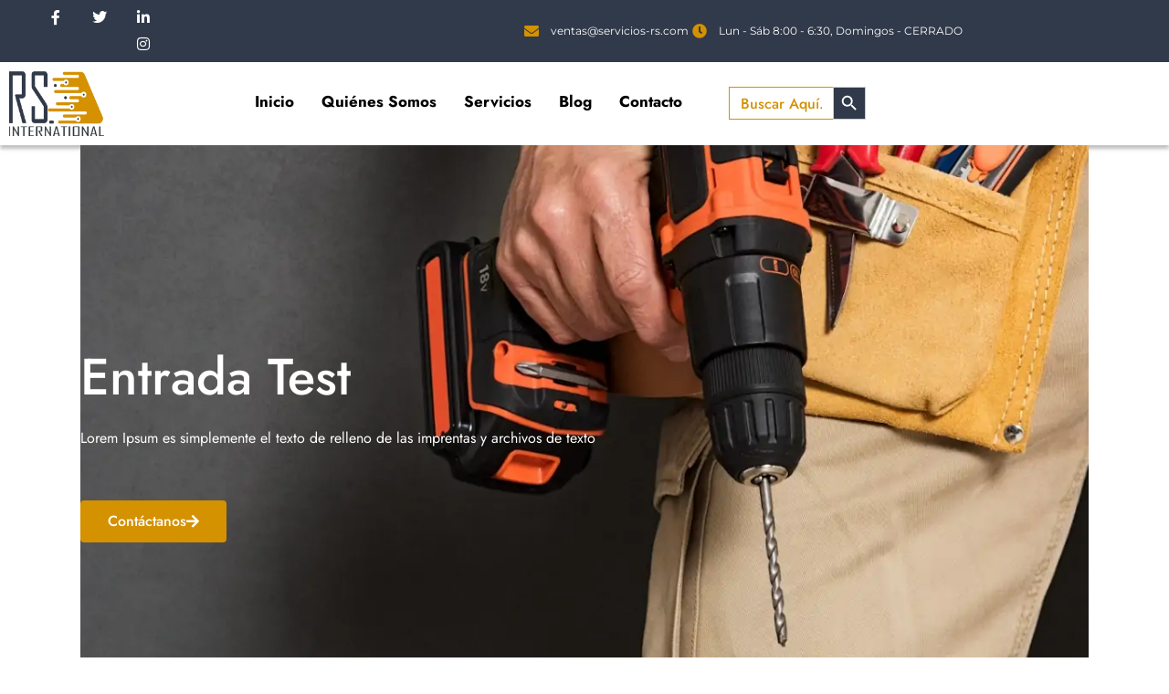

--- FILE ---
content_type: text/html; charset=UTF-8
request_url: https://servicios-rs.com/entrada-test/
body_size: 26299
content:
<!DOCTYPE html><html lang="es" prefix="og: https://ogp.me/ns#"><head><script data-no-optimize="1">var litespeed_docref=sessionStorage.getItem("litespeed_docref");litespeed_docref&&(Object.defineProperty(document,"referrer",{get:function(){return litespeed_docref}}),sessionStorage.removeItem("litespeed_docref"));</script> <meta charset="UTF-8"><meta name="viewport" content="width=device-width, initial-scale=1"><link rel="profile" href="https://gmpg.org/xfn/11"><title>Entrada Test - Servicios RS International</title><meta name="description" content="Lorem Ipsum es simplemente el texto de relleno de las imprentas y archivos de texto"/><meta name="robots" content="index, follow, max-snippet:-1, max-video-preview:-1, max-image-preview:large"/><link rel="canonical" href="https://servicios-rs.com/entrada-test/" /><meta property="og:locale" content="es_ES" /><meta property="og:type" content="article" /><meta property="og:title" content="Entrada Test - Servicios RS International" /><meta property="og:description" content="Lorem Ipsum es simplemente el texto de relleno de las imprentas y archivos de texto" /><meta property="og:url" content="https://servicios-rs.com/entrada-test/" /><meta property="og:site_name" content="Servicios RS International" /><meta property="article:section" content="Sin categoría" /><meta property="og:updated_time" content="2023-12-28T20:48:56+00:00" /><meta property="og:image" content="https://servicios-rs.com/wp-content/uploads/2023/12/herramientas-construccion-mano.webp" /><meta property="og:image:secure_url" content="https://servicios-rs.com/wp-content/uploads/2023/12/herramientas-construccion-mano.webp" /><meta property="og:image:width" content="1366" /><meta property="og:image:height" content="907" /><meta property="og:image:alt" content="herramientas construccion mano" /><meta property="og:image:type" content="image/webp" /><meta property="article:published_time" content="2023-04-26T01:28:05+00:00" /><meta property="article:modified_time" content="2023-12-28T20:48:56+00:00" /><meta name="twitter:card" content="summary_large_image" /><meta name="twitter:title" content="Entrada Test - Servicios RS International" /><meta name="twitter:description" content="Lorem Ipsum es simplemente el texto de relleno de las imprentas y archivos de texto" /><meta name="twitter:image" content="https://servicios-rs.com/wp-content/uploads/2023/12/herramientas-construccion-mano.webp" /><meta name="twitter:label1" content="Escrito por" /><meta name="twitter:data1" content="a.r.gel.he" /><meta name="twitter:label2" content="Tiempo de lectura" /><meta name="twitter:data2" content="Menos de un minuto" /> <script type="application/ld+json" class="rank-math-schema">{"@context":"https://schema.org","@graph":[{"@type":"Organization","@id":"https://servicios-rs.com/#organization","name":"Servicios RS International","url":"https://servicios-rs.com","logo":{"@type":"ImageObject","@id":"https://servicios-rs.com/#logo","url":"https://servicios-rs.com/wp-content/uploads/2023/04/Logo-RS-international.png","contentUrl":"https://servicios-rs.com/wp-content/uploads/2023/04/Logo-RS-international.png","caption":"Servicios RS International","inLanguage":"es","width":"673","height":"460"}},{"@type":"WebSite","@id":"https://servicios-rs.com/#website","url":"https://servicios-rs.com","name":"Servicios RS International","alternateName":"RS International","publisher":{"@id":"https://servicios-rs.com/#organization"},"inLanguage":"es"},{"@type":"ImageObject","@id":"https://servicios-rs.com/wp-content/uploads/2023/12/herramientas-construccion-mano.webp","url":"https://servicios-rs.com/wp-content/uploads/2023/12/herramientas-construccion-mano.webp","width":"1366","height":"907","caption":"herramientas construccion mano","inLanguage":"es"},{"@type":"BreadcrumbList","@id":"https://servicios-rs.com/entrada-test/#breadcrumb","itemListElement":[{"@type":"ListItem","position":"1","item":{"@id":"https://servicios-rs.com","name":"Home"}},{"@type":"ListItem","position":"2","item":{"@id":"https://servicios-rs.com/category/sin-categoria/","name":"Sin categor\u00eda"}},{"@type":"ListItem","position":"3","item":{"@id":"https://servicios-rs.com/entrada-test/","name":"Entrada Test"}}]},{"@type":"WebPage","@id":"https://servicios-rs.com/entrada-test/#webpage","url":"https://servicios-rs.com/entrada-test/","name":"Entrada Test - Servicios RS International","datePublished":"2023-04-26T01:28:05+00:00","dateModified":"2023-12-28T20:48:56+00:00","isPartOf":{"@id":"https://servicios-rs.com/#website"},"primaryImageOfPage":{"@id":"https://servicios-rs.com/wp-content/uploads/2023/12/herramientas-construccion-mano.webp"},"inLanguage":"es","breadcrumb":{"@id":"https://servicios-rs.com/entrada-test/#breadcrumb"}},{"@type":"Person","@id":"https://servicios-rs.com/author/a-r-gel-he/","name":"a.r.gel.he","url":"https://servicios-rs.com/author/a-r-gel-he/","image":{"@type":"ImageObject","@id":"https://servicios-rs.com/wp-content/litespeed/avatar/cc257a0daf8534d3e4c75f5e73fa27f5.jpg?ver=1767144330","url":"https://servicios-rs.com/wp-content/litespeed/avatar/cc257a0daf8534d3e4c75f5e73fa27f5.jpg?ver=1767144330","caption":"a.r.gel.he","inLanguage":"es"},"sameAs":["https://servicios-rs.com"],"worksFor":{"@id":"https://servicios-rs.com/#organization"}},{"@type":"BlogPosting","headline":"Entrada Test - Servicios RS International","datePublished":"2023-04-26T01:28:05+00:00","dateModified":"2023-12-28T20:48:56+00:00","articleSection":"Sin categor\u00eda","author":{"@id":"https://servicios-rs.com/author/a-r-gel-he/","name":"a.r.gel.he"},"publisher":{"@id":"https://servicios-rs.com/#organization"},"description":"Lorem Ipsum es simplemente el texto de relleno de las imprentas y archivos de texto","name":"Entrada Test - Servicios RS International","@id":"https://servicios-rs.com/entrada-test/#richSnippet","isPartOf":{"@id":"https://servicios-rs.com/entrada-test/#webpage"},"image":{"@id":"https://servicios-rs.com/wp-content/uploads/2023/12/herramientas-construccion-mano.webp"},"inLanguage":"es","mainEntityOfPage":{"@id":"https://servicios-rs.com/entrada-test/#webpage"}}]}</script> <link rel="alternate" type="application/rss+xml" title="Servicios RS International &raquo; Feed" href="https://servicios-rs.com/feed/" /><link rel="alternate" type="application/rss+xml" title="Servicios RS International &raquo; Feed de los comentarios" href="https://servicios-rs.com/comments/feed/" /><link rel="alternate" type="application/rss+xml" title="Servicios RS International &raquo; Comentario Entrada Test del feed" href="https://servicios-rs.com/entrada-test/feed/" /><link rel="alternate" title="oEmbed (JSON)" type="application/json+oembed" href="https://servicios-rs.com/wp-json/oembed/1.0/embed?url=https%3A%2F%2Fservicios-rs.com%2Fentrada-test%2F" /><link rel="alternate" title="oEmbed (XML)" type="text/xml+oembed" href="https://servicios-rs.com/wp-json/oembed/1.0/embed?url=https%3A%2F%2Fservicios-rs.com%2Fentrada-test%2F&#038;format=xml" /><link data-optimized="2" rel="stylesheet" href="https://servicios-rs.com/wp-content/litespeed/css/c7eab6b318c065dd6ac37bdea2a7c2a4.css?ver=7f0ca" /> <script type="litespeed/javascript" data-src="https://servicios-rs.com/wp-includes/js/jquery/jquery.min.js?ver=3.7.1" id="jquery-core-js"></script> <script id="wc-add-to-cart-js-extra" type="litespeed/javascript">var wc_add_to_cart_params={"ajax_url":"/wp-admin/admin-ajax.php","wc_ajax_url":"/?wc-ajax=%%endpoint%%","i18n_view_cart":"Ver carrito","cart_url":"https://servicios-rs.com/carrito/","is_cart":"","cart_redirect_after_add":"no"}</script> <script id="woocommerce-js-extra" type="litespeed/javascript">var woocommerce_params={"ajax_url":"/wp-admin/admin-ajax.php","wc_ajax_url":"/?wc-ajax=%%endpoint%%","i18n_password_show":"Mostrar contrase\u00f1a","i18n_password_hide":"Ocultar contrase\u00f1a"}</script> <link rel="https://api.w.org/" href="https://servicios-rs.com/wp-json/" /><link rel="alternate" title="JSON" type="application/json" href="https://servicios-rs.com/wp-json/wp/v2/posts/198" /><link rel="EditURI" type="application/rsd+xml" title="RSD" href="https://servicios-rs.com/xmlrpc.php?rsd" /><link rel='shortlink' href='https://servicios-rs.com/?p=198' /><meta name="generator" content="Site Kit by Google 1.118.0" /><link rel="pingback" href="https://servicios-rs.com/xmlrpc.php">
<noscript><style>.woocommerce-product-gallery{ opacity: 1 !important; }</style></noscript><meta name="generator" content="Elementor 3.34.0; features: additional_custom_breakpoints; settings: css_print_method-external, google_font-enabled, font_display-swap"> <script id="google_gtagjs" type="litespeed/javascript" data-src="https://www.googletagmanager.com/gtag/js?id=G-S2WN8JLFWP"></script> <script id="google_gtagjs-inline" type="litespeed/javascript">window.dataLayer=window.dataLayer||[];function gtag(){dataLayer.push(arguments)}gtag('js',new Date());gtag('config','G-S2WN8JLFWP',{})</script> <link rel="icon" href="https://servicios-rs.com/wp-content/uploads/2023/04/favicon-rs-international-100x100.png" sizes="32x32" /><link rel="icon" href="https://servicios-rs.com/wp-content/uploads/2023/04/favicon-rs-international-300x300.png" sizes="192x192" /><link rel="apple-touch-icon" href="https://servicios-rs.com/wp-content/uploads/2023/04/favicon-rs-international-300x300.png" /><meta name="msapplication-TileImage" content="https://servicios-rs.com/wp-content/uploads/2023/04/favicon-rs-international-300x300.png" /></head><body itemtype='https://schema.org/Blog' itemscope='itemscope' class="wp-singular post-template-default single single-post postid-198 single-format-standard wp-custom-logo wp-theme-astra wp-child-theme-astra-child theme-astra woocommerce-no-js astra yith-wcan-free ast-desktop ast-separate-container ast-two-container ast-no-sidebar astra-4.6.3 ast-blog-single-style-1 ast-single-post ast-inherit-site-logo-transparent ast-hfb-header elementor-page-640 ast-normal-title-enabled elementor-default elementor-kit-13"><a
class="skip-link screen-reader-text"
href="#content"
role="link"
title="Ir al contenido">
Ir al contenido</a><div
class="hfeed site" id="page"><div data-elementor-type="header" data-elementor-id="14" class="elementor elementor-14 elementor-location-header" data-elementor-post-type="elementor_library"><section class="elementor-section elementor-top-section elementor-element elementor-element-75e8fffb elementor-section-stretched elementor-hidden-tablet elementor-hidden-mobile elementor-section-boxed elementor-section-height-default elementor-section-height-default" data-id="75e8fffb" data-element_type="section" data-settings="{&quot;stretch_section&quot;:&quot;section-stretched&quot;,&quot;background_background&quot;:&quot;classic&quot;}"><div class="elementor-container elementor-column-gap-default"><div class="elementor-column elementor-col-33 elementor-top-column elementor-element elementor-element-348defac" data-id="348defac" data-element_type="column"><div class="elementor-widget-wrap elementor-element-populated"><div class="elementor-element elementor-element-32e29e97 elementor-shape-circle e-grid-align-right elementor-grid-0 elementor-widget elementor-widget-social-icons" data-id="32e29e97" data-element_type="widget" data-widget_type="social-icons.default"><div class="elementor-widget-container"><div class="elementor-social-icons-wrapper elementor-grid" role="list">
<span class="elementor-grid-item" role="listitem">
<a class="elementor-icon elementor-social-icon elementor-social-icon-facebook-f elementor-repeater-item-e57da42" target="_blank">
<span class="elementor-screen-only">Facebook-f</span>
<i aria-hidden="true" class="fab fa-facebook-f"></i>					</a>
</span>
<span class="elementor-grid-item" role="listitem">
<a class="elementor-icon elementor-social-icon elementor-social-icon-twitter elementor-repeater-item-9326abc" target="_blank">
<span class="elementor-screen-only">Twitter</span>
<i aria-hidden="true" class="fab fa-twitter"></i>					</a>
</span>
<span class="elementor-grid-item" role="listitem">
<a class="elementor-icon elementor-social-icon elementor-social-icon-linkedin-in elementor-repeater-item-1e5a36d" target="_blank">
<span class="elementor-screen-only">Linkedin-in</span>
<i aria-hidden="true" class="fab fa-linkedin-in"></i>					</a>
</span>
<span class="elementor-grid-item" role="listitem">
<a class="elementor-icon elementor-social-icon elementor-social-icon-instagram elementor-repeater-item-e4ec413" target="_blank">
<span class="elementor-screen-only">Instagram</span>
<i aria-hidden="true" class="fab fa-instagram"></i>					</a>
</span></div></div></div></div></div><div class="elementor-column elementor-col-33 elementor-top-column elementor-element elementor-element-2cb069b8" data-id="2cb069b8" data-element_type="column"><div class="elementor-widget-wrap elementor-element-populated"><div class="elementor-element elementor-element-4ce9f46 elementor-hidden-desktop elementor-hidden-tablet elementor-hidden-mobile elementor-widget elementor-widget-text-editor" data-id="4ce9f46" data-element_type="widget" data-widget_type="text-editor.default"><div class="elementor-widget-container">
Bienvenido a RS International. <a href="/pedir-presupuesto/" target="_blank" rel="noopener"><strong><span style="color: #d49100;">Obtén una cotización</span></strong></a></div></div></div></div><div class="elementor-column elementor-col-33 elementor-top-column elementor-element elementor-element-2e49a50" data-id="2e49a50" data-element_type="column"><div class="elementor-widget-wrap elementor-element-populated"><div class="elementor-element elementor-element-4705fa9 elementor-icon-list--layout-inline elementor-align-end elementor-list-item-link-full_width elementor-widget elementor-widget-icon-list" data-id="4705fa9" data-element_type="widget" data-widget_type="icon-list.default"><div class="elementor-widget-container"><ul class="elementor-icon-list-items elementor-inline-items"><li class="elementor-icon-list-item elementor-inline-item">
<a href="mailto:ventas@servicios-rs.com"><span class="elementor-icon-list-icon">
<i aria-hidden="true" class="fas fa-envelope"></i>						</span>
<span class="elementor-icon-list-text">ventas@servicios-rs.com</span>
</a></li><li class="elementor-icon-list-item elementor-inline-item">
<a href="tel:04248368765"><span class="elementor-icon-list-icon">
<i aria-hidden="true" class="fas fa-clock"></i>						</span>
<span class="elementor-icon-list-text">Lun - Sáb 8:00 - 6:30, Domingos - CERRADO</span>
</a></li></ul></div></div></div></div></div></section><section class="elementor-section elementor-top-section elementor-element elementor-element-452a5d3 elementor-section-stretched elementor-hidden-desktop elementor-section-boxed elementor-section-height-default elementor-section-height-default" data-id="452a5d3" data-element_type="section" data-settings="{&quot;stretch_section&quot;:&quot;section-stretched&quot;,&quot;background_background&quot;:&quot;classic&quot;}"><div class="elementor-container elementor-column-gap-default"><div class="elementor-column elementor-col-50 elementor-top-column elementor-element elementor-element-68377a64" data-id="68377a64" data-element_type="column"><div class="elementor-widget-wrap elementor-element-populated"><div class="elementor-element elementor-element-bfd0726 elementor-icon-list--layout-inline elementor-align-start elementor-list-item-link-full_width elementor-widget elementor-widget-icon-list" data-id="bfd0726" data-element_type="widget" data-widget_type="icon-list.default"><div class="elementor-widget-container"><ul class="elementor-icon-list-items elementor-inline-items"><li class="elementor-icon-list-item elementor-inline-item">
<a href="https://goo.gl/maps/xha3qGLoDzsezGrG6"><span class="elementor-icon-list-icon">
<i aria-hidden="true" class="fas fa-map-marker-alt"></i>						</span>
<span class="elementor-icon-list-text"></span>
</a></li><li class="elementor-icon-list-item elementor-inline-item">
<a href="mailto:info@cyber-sells.com"><span class="elementor-icon-list-icon">
<i aria-hidden="true" class="fas fa-envelope"></i>						</span>
<span class="elementor-icon-list-text"></span>
</a></li><li class="elementor-icon-list-item elementor-inline-item">
<a href="tel:(305)1234567"><span class="elementor-icon-list-icon">
<i aria-hidden="true" class="fas fa-mobile-alt"></i>						</span>
<span class="elementor-icon-list-text"></span>
</a></li></ul></div></div></div></div><div class="elementor-column elementor-col-50 elementor-top-column elementor-element elementor-element-5d78bd15" data-id="5d78bd15" data-element_type="column"><div class="elementor-widget-wrap elementor-element-populated"><div class="elementor-element elementor-element-72331a5f elementor-icon-list--layout-inline elementor-align-start elementor-tablet-align-end elementor-list-item-link-full_width elementor-widget elementor-widget-icon-list" data-id="72331a5f" data-element_type="widget" data-widget_type="icon-list.default"><div class="elementor-widget-container"><ul class="elementor-icon-list-items elementor-inline-items"><li class="elementor-icon-list-item elementor-inline-item">
<a href="https://goo.gl/maps/xha3qGLoDzsezGrG6"><span class="elementor-icon-list-icon">
<i aria-hidden="true" class="fab fa-facebook-f"></i>						</span>
<span class="elementor-icon-list-text"></span>
</a></li><li class="elementor-icon-list-item elementor-inline-item">
<a href="mailto:info@cyber-sells.com"><span class="elementor-icon-list-icon">
<i aria-hidden="true" class="fab fa-twitter"></i>						</span>
<span class="elementor-icon-list-text"></span>
</a></li><li class="elementor-icon-list-item elementor-inline-item">
<a href="tel:(305)1234567"><span class="elementor-icon-list-icon">
<i aria-hidden="true" class="fab fa-linkedin-in"></i>						</span>
<span class="elementor-icon-list-text"></span>
</a></li><li class="elementor-icon-list-item elementor-inline-item">
<a href="tel:(305)1234567"><span class="elementor-icon-list-icon">
<i aria-hidden="true" class="fab fa-instagram"></i>						</span>
<span class="elementor-icon-list-text"></span>
</a></li></ul></div></div></div></div></div></section><section class="elementor-section elementor-top-section elementor-element elementor-element-6c347c3b elementor-section-stretched elementor-hidden-desktop elementor-section-boxed elementor-section-height-default elementor-section-height-default" data-id="6c347c3b" data-element_type="section" data-settings="{&quot;stretch_section&quot;:&quot;section-stretched&quot;,&quot;background_background&quot;:&quot;classic&quot;}"><div class="elementor-container elementor-column-gap-default"><div class="elementor-column elementor-col-50 elementor-top-column elementor-element elementor-element-3aa2a20e" data-id="3aa2a20e" data-element_type="column"><div class="elementor-widget-wrap elementor-element-populated"><div class="elementor-element elementor-element-5ac3bcf elementor-widget elementor-widget-theme-site-logo elementor-widget-image" data-id="5ac3bcf" data-element_type="widget" data-widget_type="theme-site-logo.default"><div class="elementor-widget-container">
<a href="https://servicios-rs.com">
<img data-lazyloaded="1" src="[data-uri]" fetchpriority="high" width="673" height="460" data-src="https://servicios-rs.com/wp-content/uploads/2023/04/Logo-RS-international.png" class="attachment-full size-full wp-image-28" alt="Logo RS international" data-srcset="https://servicios-rs.com/wp-content/uploads/2023/04/Logo-RS-international.png 673w, https://servicios-rs.com/wp-content/uploads/2023/04/Logo-RS-international-300x205.png 300w, https://servicios-rs.com/wp-content/uploads/2023/04/Logo-RS-international-600x410.png 600w" data-sizes="(max-width: 673px) 100vw, 673px" />				</a></div></div></div></div><div class="elementor-column elementor-col-50 elementor-top-column elementor-element elementor-element-6de92a0a" data-id="6de92a0a" data-element_type="column"><div class="elementor-widget-wrap elementor-element-populated"><div class="elementor-element elementor-element-28bde784 elementor-view-framed elementor-shape-square elementor-widget elementor-widget-icon" data-id="28bde784" data-element_type="widget" data-widget_type="icon.default"><div class="elementor-widget-container"><div class="elementor-icon-wrapper">
<a class="elementor-icon" href="#elementor-action%3Aaction%3Dpopup%3Aopen%26settings%3DeyJpZCI6IjY4IiwidG9nZ2xlIjpmYWxzZX0%3D">
<i aria-hidden="true" class="fas fa-align-justify"></i>			</a></div></div></div></div></div></div></section><section class="elementor-section elementor-top-section elementor-element elementor-element-5c993c6c elementor-section-stretched elementor-hidden-tablet elementor-hidden-mobile elementor-section-boxed elementor-section-height-default elementor-section-height-default" data-id="5c993c6c" data-element_type="section" data-settings="{&quot;stretch_section&quot;:&quot;section-stretched&quot;,&quot;background_background&quot;:&quot;classic&quot;}"><div class="elementor-container elementor-column-gap-default"><div class="elementor-column elementor-col-33 elementor-top-column elementor-element elementor-element-74a8b241" data-id="74a8b241" data-element_type="column"><div class="elementor-widget-wrap elementor-element-populated"><div class="elementor-element elementor-element-132fae1e elementor-widget elementor-widget-theme-site-logo elementor-widget-image" data-id="132fae1e" data-element_type="widget" data-widget_type="theme-site-logo.default"><div class="elementor-widget-container">
<a href="https://servicios-rs.com">
<img data-lazyloaded="1" src="[data-uri]" fetchpriority="high" width="673" height="460" data-src="https://servicios-rs.com/wp-content/uploads/2023/04/Logo-RS-international.png" class="attachment-full size-full wp-image-28" alt="Logo RS international" data-srcset="https://servicios-rs.com/wp-content/uploads/2023/04/Logo-RS-international.png 673w, https://servicios-rs.com/wp-content/uploads/2023/04/Logo-RS-international-300x205.png 300w, https://servicios-rs.com/wp-content/uploads/2023/04/Logo-RS-international-600x410.png 600w" data-sizes="(max-width: 673px) 100vw, 673px" />				</a></div></div></div></div><div class="elementor-column elementor-col-33 elementor-top-column elementor-element elementor-element-e81364e" data-id="e81364e" data-element_type="column"><div class="elementor-widget-wrap elementor-element-populated"><div class="elementor-element elementor-element-2c78cad elementor-widget elementor-widget-ekit-nav-menu" data-id="2c78cad" data-element_type="widget" data-widget_type="ekit-nav-menu.default"><div class="elementor-widget-container"><nav class="ekit-wid-con ekit_menu_responsive_tablet"
data-hamburger-icon=""
data-hamburger-icon-type="icon"
data-responsive-breakpoint="1024">
<button class="elementskit-menu-hamburger elementskit-menu-toggler"  type="button" aria-label="hamburger-icon">
<span class="elementskit-menu-hamburger-icon"></span><span class="elementskit-menu-hamburger-icon"></span><span class="elementskit-menu-hamburger-icon"></span>
</button><div id="ekit-megamenu-menu-principal" class="elementskit-menu-container elementskit-menu-offcanvas-elements elementskit-navbar-nav-default ekit-nav-menu-one-page-no ekit-nav-dropdown-hover"><ul id="menu-menu-principal" class="elementskit-navbar-nav elementskit-menu-po-center submenu-click-on-icon"><li id="menu-item-426" class="menu-item menu-item-type-post_type menu-item-object-page menu-item-home menu-item-426 nav-item elementskit-mobile-builder-content" data-vertical-menu=750px><a href="https://servicios-rs.com/" class="ekit-menu-nav-link menu-link">Inicio</a></li><li id="menu-item-1094" class="menu-item menu-item-type-post_type menu-item-object-page menu-item-1094 nav-item elementskit-mobile-builder-content" data-vertical-menu=750px><a href="https://servicios-rs.com/quienes-somos/" class="ekit-menu-nav-link menu-link">Quiénes Somos</a></li><li id="menu-item-1093" class="menu-item menu-item-type-post_type menu-item-object-page menu-item-1093 nav-item elementskit-mobile-builder-content" data-vertical-menu=750px><a href="https://servicios-rs.com/servicios/" class="ekit-menu-nav-link menu-link">Servicios</a></li><li id="menu-item-1095" class="menu-item menu-item-type-post_type menu-item-object-page menu-item-1095 nav-item elementskit-mobile-builder-content" data-vertical-menu=750px><a href="https://servicios-rs.com/blog/" class="ekit-menu-nav-link menu-link">Blog</a></li><li id="menu-item-1092" class="menu-item menu-item-type-post_type menu-item-object-page menu-item-1092 nav-item elementskit-mobile-builder-content" data-vertical-menu=750px><a href="https://servicios-rs.com/contacto/" class="ekit-menu-nav-link menu-link">Contacto</a></li></ul><div class="elementskit-nav-identity-panel"><button class="elementskit-menu-close elementskit-menu-toggler" type="button">X</button></div></div><div class="elementskit-menu-overlay elementskit-menu-offcanvas-elements elementskit-menu-toggler ekit-nav-menu--overlay"></div></nav></div></div></div></div><div class="elementor-column elementor-col-33 elementor-top-column elementor-element elementor-element-f83f598" data-id="f83f598" data-element_type="column"><div class="elementor-widget-wrap elementor-element-populated"><section class="elementor-section elementor-inner-section elementor-element elementor-element-ae1372c elementor-section-boxed elementor-section-height-default elementor-section-height-default" data-id="ae1372c" data-element_type="section"><div class="elementor-container elementor-column-gap-default"><div class="elementor-column elementor-col-33 elementor-inner-column elementor-element elementor-element-ad5e97c" data-id="ad5e97c" data-element_type="column"><div class="elementor-widget-wrap elementor-element-populated"><div class="elementor-element elementor-element-026dcd2 elementor-widget elementor-widget-shortcode" data-id="026dcd2" data-element_type="widget" data-widget_type="shortcode.default"><div class="elementor-widget-container"><div class="elementor-shortcode"><form data-min-no-for-search=1 data-result-box-max-height=400 data-form-id=124 class="is-search-form is-form-style is-form-style-3 is-form-id-124 is-ajax-search" action="https://servicios-rs.com/" method="get" role="search" ><label for="is-search-input-124"><span class="is-screen-reader-text">Buscar:</span><input  type="search" id="is-search-input-124" name="s" value="" class="is-search-input" placeholder="Buscar Aquí..." autocomplete=off /><span class="is-loader-image" style="display: none;background-image:url(https://servicios-rs.com/wp-content/plugins/add-search-to-menu/public/images/spinner.gif);" ></span></label><button type="submit" class="is-search-submit"><span class="is-screen-reader-text">Botón de búsqueda</span><span class="is-search-icon"><svg focusable="false" aria-label="Buscar" xmlns="http://www.w3.org/2000/svg" viewBox="0 0 24 24" width="24px"><path d="M15.5 14h-.79l-.28-.27C15.41 12.59 16 11.11 16 9.5 16 5.91 13.09 3 9.5 3S3 5.91 3 9.5 5.91 16 9.5 16c1.61 0 3.09-.59 4.23-1.57l.27.28v.79l5 4.99L20.49 19l-4.99-5zm-6 0C7.01 14 5 11.99 5 9.5S7.01 5 9.5 5 14 7.01 14 9.5 11.99 14 9.5 14z"></path></svg></span></button><input type="hidden" name="id" value="124" /><input type="hidden" name="post_type" value="product" /></form></div></div></div></div></div><div class="elementor-column elementor-col-33 elementor-inner-column elementor-element elementor-element-705de88 elementor-hidden-desktop elementor-hidden-tablet elementor-hidden-mobile" data-id="705de88" data-element_type="column"><div class="elementor-widget-wrap elementor-element-populated"><div class="elementor-element elementor-element-90a5803 elementor-align-right elementor-widget elementor-widget-button" data-id="90a5803" data-element_type="widget" data-widget_type="button.default"><div class="elementor-widget-container"><div class="elementor-button-wrapper">
<a class="elementor-button elementor-button-link elementor-size-sm" href="https://servicios-rs.com/pedir-presupuesto/">
<span class="elementor-button-content-wrapper">
<span class="elementor-button-text">Presupuesto</span>
</span>
</a></div></div></div></div></div><div class="elementor-column elementor-col-33 elementor-inner-column elementor-element elementor-element-51bf9ff elementor-hidden-desktop elementor-hidden-tablet elementor-hidden-mobile" data-id="51bf9ff" data-element_type="column"><div class="elementor-widget-wrap elementor-element-populated"><div class="elementor-element elementor-element-8c44a5a toggle-icon--cart-solid elementor-menu-cart--empty-indicator-hide elementor-menu-cart--items-indicator-bubble elementor-menu-cart--cart-type-side-cart elementor-menu-cart--show-remove-button-yes elementor-widget elementor-widget-woocommerce-menu-cart" data-id="8c44a5a" data-element_type="widget" data-settings="{&quot;cart_type&quot;:&quot;side-cart&quot;,&quot;open_cart&quot;:&quot;click&quot;,&quot;automatically_open_cart&quot;:&quot;no&quot;}" data-widget_type="woocommerce-menu-cart.default"><div class="elementor-widget-container"><div class="elementor-menu-cart__wrapper"><div class="elementor-menu-cart__toggle_wrapper"><div class="elementor-menu-cart__container elementor-lightbox" aria-hidden="true"><div class="elementor-menu-cart__main" aria-hidden="true"><div class="elementor-menu-cart__close-button"></div><div class="widget_shopping_cart_content"></div></div></div><div class="elementor-menu-cart__toggle elementor-button-wrapper">
<a id="elementor-menu-cart__toggle_button" href="#" class="elementor-menu-cart__toggle_button elementor-button elementor-size-sm" aria-expanded="false">
<span class="elementor-button-text"><span class="woocommerce-Price-amount amount"><bdi><span class="woocommerce-Price-currencySymbol">&#36;</span>0.00</bdi></span></span>
<span class="elementor-button-icon">
<span class="elementor-button-icon-qty" data-counter="0">0</span>
<i class="eicon-cart-solid"></i>					<span class="elementor-screen-only">Carrito</span>
</span>
</a></div></div></div></div></div></div></div></div></section></div></div></div></section></div><div id="content" class="site-content"><div class="ast-container"><div id="primary" class="content-area primary"><main id="main" class="site-main"><div data-elementor-type="single-post" data-elementor-id="640" class="elementor elementor-640 elementor-location-single post-198 post type-post status-publish format-standard has-post-thumbnail hentry category-sin-categoria ast-article-single" data-elementor-post-type="elementor_library"><section class="elementor-section elementor-top-section elementor-element elementor-element-39b5d695 elementor-section-height-min-height elementor-section-stretched elementor-section-boxed elementor-section-height-default elementor-section-items-middle" data-id="39b5d695" data-element_type="section" data-settings="{&quot;background_background&quot;:&quot;classic&quot;,&quot;stretch_section&quot;:&quot;section-stretched&quot;}"><div class="elementor-background-overlay"></div><div class="elementor-container elementor-column-gap-default"><div class="elementor-column elementor-col-50 elementor-top-column elementor-element elementor-element-512a2a63" data-id="512a2a63" data-element_type="column"><div class="elementor-widget-wrap elementor-element-populated"><div class="elementor-element elementor-element-3c32affd elementor-widget elementor-widget-heading" data-id="3c32affd" data-element_type="widget" data-widget_type="heading.default"><div class="elementor-widget-container"><h1 class="elementor-heading-title elementor-size-default">Entrada Test</h1></div></div><div class="elementor-element elementor-element-be2bebf elementor-widget elementor-widget-heading" data-id="be2bebf" data-element_type="widget" data-widget_type="heading.default"><div class="elementor-widget-container"><p class="elementor-heading-title elementor-size-default">Lorem Ipsum es simplemente el texto de relleno de las imprentas y archivos de texto</p></div></div><section class="elementor-section elementor-inner-section elementor-element elementor-element-7e3b75d1 elementor-section-boxed elementor-section-height-default elementor-section-height-default" data-id="7e3b75d1" data-element_type="section"><div class="elementor-container elementor-column-gap-default"><div class="elementor-column elementor-col-100 elementor-inner-column elementor-element elementor-element-54706a18" data-id="54706a18" data-element_type="column"><div class="elementor-widget-wrap elementor-element-populated"><div class="elementor-element elementor-element-667265df elementor-mobile-align-left elementor-widget elementor-widget-button" data-id="667265df" data-element_type="widget" data-widget_type="button.default"><div class="elementor-widget-container"><div class="elementor-button-wrapper">
<a class="elementor-button elementor-button-link elementor-size-md" href="#whatsapp">
<span class="elementor-button-content-wrapper">
<span class="elementor-button-icon">
<i aria-hidden="true" class="fas fa-arrow-right"></i>			</span>
<span class="elementor-button-text">Contáctanos</span>
</span>
</a></div></div></div></div></div></div></section></div></div><div class="elementor-column elementor-col-50 elementor-top-column elementor-element elementor-element-20ad2674 elementor-hidden-mobile" data-id="20ad2674" data-element_type="column"><div class="elementor-widget-wrap"></div></div></div></section><section class="elementor-section elementor-top-section elementor-element elementor-element-1664e0fd elementor-section-stretched elementor-section-boxed elementor-section-height-default elementor-section-height-default" data-id="1664e0fd" data-element_type="section" data-settings="{&quot;background_background&quot;:&quot;classic&quot;,&quot;stretch_section&quot;:&quot;section-stretched&quot;}"><div class="elementor-container elementor-column-gap-default"><div class="elementor-column elementor-col-50 elementor-top-column elementor-element elementor-element-70932db1" data-id="70932db1" data-element_type="column"><div class="elementor-widget-wrap elementor-element-populated"><div class="elementor-element elementor-element-5592d9a6 elementor-widget elementor-widget-theme-post-content" data-id="5592d9a6" data-element_type="widget" data-widget_type="theme-post-content.default"><div class="elementor-widget-container"><p><strong>Lorem Ipsum</strong> es simplemente el texto de relleno de las imprentas y archivos de texto. Lorem Ipsum ha sido el texto de relleno estándar de las industrias desde el año 1500, cuando un impresor (N. del T. persona que se dedica a la imprenta) desconocido usó una galería de textos y los mezcló de tal manera que logró hacer un libro de textos especimen.</p></div></div><div class="elementor-element elementor-element-1d43a73e elementor-share-buttons--view-text elementor-share-buttons-mobile--align-justify elementor-share-buttons--skin-gradient elementor-share-buttons--shape-square elementor-grid-0 elementor-share-buttons--color-official elementor-widget elementor-widget-share-buttons" data-id="1d43a73e" data-element_type="widget" data-widget_type="share-buttons.default"><div class="elementor-widget-container"><div class="elementor-grid" role="list"><div class="elementor-grid-item" role="listitem"><div class="elementor-share-btn elementor-share-btn_facebook" role="button" tabindex="0" aria-label="Compartir en facebook"><div class="elementor-share-btn__text">
<span class="elementor-share-btn__title">
Facebook									</span></div></div></div><div class="elementor-grid-item" role="listitem"><div class="elementor-share-btn elementor-share-btn_twitter" role="button" tabindex="0" aria-label="Compartir en twitter"><div class="elementor-share-btn__text">
<span class="elementor-share-btn__title">
Twitter									</span></div></div></div><div class="elementor-grid-item" role="listitem"><div class="elementor-share-btn elementor-share-btn_linkedin" role="button" tabindex="0" aria-label="Compartir en linkedin"><div class="elementor-share-btn__text">
<span class="elementor-share-btn__title">
LinkedIn									</span></div></div></div></div></div></div></div></div><div class="elementor-column elementor-col-50 elementor-top-column elementor-element elementor-element-79a4ba28" data-id="79a4ba28" data-element_type="column" data-settings="{&quot;background_background&quot;:&quot;classic&quot;}"><div class="elementor-widget-wrap elementor-element-populated"><section class="elementor-section elementor-inner-section elementor-element elementor-element-516c2b12 elementor-section-boxed elementor-section-height-default elementor-section-height-default" data-id="516c2b12" data-element_type="section" data-settings="{&quot;sticky&quot;:&quot;top&quot;,&quot;sticky_parent&quot;:&quot;yes&quot;,&quot;sticky_offset&quot;:110,&quot;sticky_on&quot;:[&quot;desktop&quot;],&quot;sticky_offset_tablet&quot;:90,&quot;sticky_offset_mobile&quot;:500,&quot;sticky_effects_offset&quot;:0,&quot;sticky_anchor_link_offset&quot;:0}"><div class="elementor-container elementor-column-gap-default"><div class="elementor-column elementor-col-100 elementor-inner-column elementor-element elementor-element-7684e067" data-id="7684e067" data-element_type="column"><div class="elementor-widget-wrap elementor-element-populated"><div class="elementor-element elementor-element-38f74ec1 elementor-widget elementor-widget-heading" data-id="38f74ec1" data-element_type="widget" data-widget_type="heading.default"><div class="elementor-widget-container">
<span class="elementor-heading-title elementor-size-default">Servicios RS International
</span></div></div><div class="elementor-element elementor-element-9a01894 elementor-button-align-stretch elementor-widget elementor-widget-global elementor-global-716 elementor-widget-form" data-id="9a01894" data-element_type="widget" data-settings="{&quot;step_next_label&quot;:&quot;Next&quot;,&quot;step_previous_label&quot;:&quot;Previous&quot;,&quot;button_width&quot;:&quot;100&quot;,&quot;step_type&quot;:&quot;number_text&quot;,&quot;step_icon_shape&quot;:&quot;circle&quot;}" data-widget_type="form.default"><div class="elementor-widget-container"><form class="elementor-form" method="post" name="Servicios RS International" aria-label="Servicios RS International">
<input type="hidden" name="post_id" value="640"/>
<input type="hidden" name="form_id" value="9a01894"/>
<input type="hidden" name="referer_title" value="Entrada Test - Servicios RS International" /><input type="hidden" name="queried_id" value="198"/><div class="elementor-form-fields-wrapper elementor-labels-"><div class="elementor-field-type-text elementor-field-group elementor-column elementor-field-group-name elementor-col-100 elementor-field-required">
<label for="form-field-name" class="elementor-field-label elementor-screen-only">
Nombre							</label>
<input size="1" type="text" name="form_fields[name]" id="form-field-name" class="elementor-field elementor-size-sm  elementor-field-textual" placeholder="Nombre" required="required"></div><div class="elementor-field-type-tel elementor-field-group elementor-column elementor-field-group-field_013fe1f elementor-col-100 elementor-field-required">
<label for="form-field-field_013fe1f" class="elementor-field-label elementor-screen-only">
Teléfono							</label>
<input size="1" type="tel" name="form_fields[field_013fe1f]" id="form-field-field_013fe1f" class="elementor-field elementor-size-sm  elementor-field-textual" placeholder="Teléfono" required="required" pattern="[0-9()#&amp;+*-=.]+" title="Solo se aceptan números y caracteres de teléfono (#,-,*,etc)."></div><div class="elementor-field-type-email elementor-field-group elementor-column elementor-field-group-email elementor-col-100 elementor-field-required">
<label for="form-field-email" class="elementor-field-label elementor-screen-only">
Email							</label>
<input size="1" type="email" name="form_fields[email]" id="form-field-email" class="elementor-field elementor-size-sm  elementor-field-textual" placeholder="Email" required="required"></div><div class="elementor-field-type-text elementor-field-group elementor-column elementor-field-group-field_f9570fb elementor-col-100 elementor-field-required">
<label for="form-field-field_f9570fb" class="elementor-field-label elementor-screen-only">
Asunto							</label>
<input size="1" type="text" name="form_fields[field_f9570fb]" id="form-field-field_f9570fb" class="elementor-field elementor-size-sm  elementor-field-textual" placeholder="Asunto" required="required"></div><div class="elementor-field-type-textarea elementor-field-group elementor-column elementor-field-group-message elementor-col-100">
<label for="form-field-message" class="elementor-field-label elementor-screen-only">
Mensaje							</label><textarea class="elementor-field-textual elementor-field  elementor-size-sm" name="form_fields[message]" id="form-field-message" rows="4" placeholder="Mensaje"></textarea></div><div class="elementor-field-group elementor-column elementor-field-type-submit elementor-col-100 e-form__buttons">
<button class="elementor-button elementor-size-sm" type="submit">
<span class="elementor-button-content-wrapper">
<span class="elementor-button-icon">
<i aria-hidden="true" class="fas fa-arrow-right"></i>																	</span>
<span class="elementor-button-text">CONTÁCTANOS</span>
</span>
</button></div></div></form></div></div></div></div></div></section></div></div></div></section><section class="elementor-section elementor-top-section elementor-element elementor-element-a79b306 elementor-section-stretched elementor-section-boxed elementor-section-height-default elementor-section-height-default" data-id="a79b306" data-element_type="section" data-settings="{&quot;background_background&quot;:&quot;classic&quot;,&quot;stretch_section&quot;:&quot;section-stretched&quot;}"><div class="elementor-background-overlay"></div><div class="elementor-container elementor-column-gap-default"><div class="elementor-column elementor-col-25 elementor-top-column elementor-element elementor-element-51d020b" data-id="51d020b" data-element_type="column"><div class="elementor-widget-wrap elementor-element-populated"><div class="elementor-element elementor-element-d26c3e4 elementor-view-stacked elementor-shape-circle elementor-position-block-start elementor-mobile-position-block-start elementor-widget elementor-widget-icon-box" data-id="d26c3e4" data-element_type="widget" data-widget_type="icon-box.default"><div class="elementor-widget-container"><div class="elementor-icon-box-wrapper"><div class="elementor-icon-box-icon">
<span  class="elementor-icon">
<i aria-hidden="true" class="fas fa-shipping-fast"></i>				</span></div><div class="elementor-icon-box-content"><h3 class="elementor-icon-box-title">
<span  >
Envío gratuito rápido						</span></h3><p class="elementor-icon-box-description">
En pedidos de $50 o más</p></div></div></div></div></div></div><div class="elementor-column elementor-col-25 elementor-top-column elementor-element elementor-element-dfa354b" data-id="dfa354b" data-element_type="column"><div class="elementor-widget-wrap elementor-element-populated"><div class="elementor-element elementor-element-512d50b elementor-view-stacked elementor-shape-circle elementor-position-block-start elementor-mobile-position-block-start elementor-widget elementor-widget-icon-box" data-id="512d50b" data-element_type="widget" data-widget_type="icon-box.default"><div class="elementor-widget-container"><div class="elementor-icon-box-wrapper"><div class="elementor-icon-box-icon">
<span  class="elementor-icon">
<i aria-hidden="true" class="fas fa-user-clock"></i>				</span></div><div class="elementor-icon-box-content"><h3 class="elementor-icon-box-title">
<span  >
Mejor soporte en línea						</span></h3><p class="elementor-icon-box-description">
Servicios increíbles 24/7</p></div></div></div></div></div></div><div class="elementor-column elementor-col-25 elementor-top-column elementor-element elementor-element-e7388ad" data-id="e7388ad" data-element_type="column"><div class="elementor-widget-wrap elementor-element-populated"><div class="elementor-element elementor-element-0f17f37 elementor-view-stacked elementor-shape-circle elementor-position-block-start elementor-mobile-position-block-start elementor-widget elementor-widget-icon-box" data-id="0f17f37" data-element_type="widget" data-widget_type="icon-box.default"><div class="elementor-widget-container"><div class="elementor-icon-box-wrapper"><div class="elementor-icon-box-icon">
<span  class="elementor-icon">
<i aria-hidden="true" class="fas fa-university"></i>				</span></div><div class="elementor-icon-box-content"><h3 class="elementor-icon-box-title">
<span  >
Devolución de dinero fácil						</span></h3><p class="elementor-icon-box-description">
Devolución en 30 días</p></div></div></div></div></div></div><div class="elementor-column elementor-col-25 elementor-top-column elementor-element elementor-element-75ff253" data-id="75ff253" data-element_type="column"><div class="elementor-widget-wrap elementor-element-populated"><div class="elementor-element elementor-element-fe4cdd0 elementor-view-stacked elementor-shape-circle elementor-position-block-start elementor-mobile-position-block-start elementor-widget elementor-widget-icon-box" data-id="fe4cdd0" data-element_type="widget" data-widget_type="icon-box.default"><div class="elementor-widget-container"><div class="elementor-icon-box-wrapper"><div class="elementor-icon-box-icon">
<span  class="elementor-icon">
<i aria-hidden="true" class="fas fa-money-check-alt"></i>				</span></div><div class="elementor-icon-box-content"><h3 class="elementor-icon-box-title">
<span  >
20% de descuento						</span></h3><p class="elementor-icon-box-description">
Cuando compras por primera vez</p></div></div></div></div></div></div></div></section><section class="elementor-section elementor-top-section elementor-element elementor-element-6b2693db elementor-section-boxed elementor-section-height-default elementor-section-height-default" data-id="6b2693db" data-element_type="section" data-settings="{&quot;background_background&quot;:&quot;classic&quot;}"><div class="elementor-container elementor-column-gap-default"><div class="elementor-column elementor-col-100 elementor-top-column elementor-element elementor-element-19d04d11" data-id="19d04d11" data-element_type="column"><div class="elementor-widget-wrap elementor-element-populated"><div class="elementor-element elementor-element-77099ae elementor-widget elementor-widget-heading" data-id="77099ae" data-element_type="widget" data-widget_type="heading.default"><div class="elementor-widget-container"><h2 class="elementor-heading-title elementor-size-default">Entradas Relacionadas</h2></div></div><div class="elementor-element elementor-element-364d9b4d elementor-grid-3 elementor-grid-tablet-2 elementor-grid-mobile-1 elementor-posts--thumbnail-top elementor-card-shadow-yes elementor-posts__hover-gradient elementor-widget elementor-widget-posts" data-id="364d9b4d" data-element_type="widget" data-settings="{&quot;cards_columns&quot;:&quot;3&quot;,&quot;cards_columns_tablet&quot;:&quot;2&quot;,&quot;cards_columns_mobile&quot;:&quot;1&quot;,&quot;cards_row_gap&quot;:{&quot;unit&quot;:&quot;px&quot;,&quot;size&quot;:35,&quot;sizes&quot;:[]},&quot;cards_row_gap_tablet&quot;:{&quot;unit&quot;:&quot;px&quot;,&quot;size&quot;:&quot;&quot;,&quot;sizes&quot;:[]},&quot;cards_row_gap_mobile&quot;:{&quot;unit&quot;:&quot;px&quot;,&quot;size&quot;:&quot;&quot;,&quot;sizes&quot;:[]}}" data-widget_type="posts.cards"><div class="elementor-widget-container"><div class="elementor-posts-container elementor-posts elementor-posts--skin-cards elementor-grid" role="list"><article class="elementor-post elementor-grid-item post-202 post type-post status-publish format-standard has-post-thumbnail hentry category-sin-categoria" role="listitem"><div class="elementor-post__card">
<a class="elementor-post__thumbnail__link" href="https://servicios-rs.com/entrada-test-3/" tabindex="-1" ><div class="elementor-post__thumbnail"><img data-lazyloaded="1" src="[data-uri]" width="300" height="199" data-src="https://servicios-rs.com/wp-content/uploads/2023/12/herramientas-construccion-mano-300x199.webp" class="attachment-medium size-medium wp-image-985" alt="herramientas construccion mano" decoding="async" data-srcset="https://servicios-rs.com/wp-content/uploads/2023/12/herramientas-construccion-mano-300x199.webp 300w, https://servicios-rs.com/wp-content/uploads/2023/12/herramientas-construccion-mano-1024x680.webp 1024w, https://servicios-rs.com/wp-content/uploads/2023/12/herramientas-construccion-mano-768x510.webp 768w, https://servicios-rs.com/wp-content/uploads/2023/12/herramientas-construccion-mano-600x398.webp 600w, https://servicios-rs.com/wp-content/uploads/2023/12/herramientas-construccion-mano.webp 1366w" data-sizes="(max-width: 300px) 100vw, 300px" /></div></a><div class="elementor-post__text"><p class="elementor-post__title">
<a href="https://servicios-rs.com/entrada-test-3/" >
Entrada Test 3			</a></p><div class="elementor-post__excerpt"><p>Lorem Ipsum es simplemente el texto de relleno de las imprentas y archivos de texto</p></div>
<a class="elementor-post__read-more" href="https://servicios-rs.com/entrada-test-3/" aria-label="Más información sobre Entrada Test 3" tabindex="-1" >
Leer Más »		</a></div><div class="elementor-post__meta-data">
<span class="elementor-post-date">
26 de abril de 2023		</span></div></div></article><article class="elementor-post elementor-grid-item post-200 post type-post status-publish format-standard has-post-thumbnail hentry category-sin-categoria" role="listitem"><div class="elementor-post__card">
<a class="elementor-post__thumbnail__link" href="https://servicios-rs.com/entrada-test-2/" tabindex="-1" ><div class="elementor-post__thumbnail"><img data-lazyloaded="1" src="[data-uri]" width="300" height="199" data-src="https://servicios-rs.com/wp-content/uploads/2023/12/herramientas-construccion-mano-300x199.webp" class="attachment-medium size-medium wp-image-985" alt="herramientas construccion mano" decoding="async" data-srcset="https://servicios-rs.com/wp-content/uploads/2023/12/herramientas-construccion-mano-300x199.webp 300w, https://servicios-rs.com/wp-content/uploads/2023/12/herramientas-construccion-mano-1024x680.webp 1024w, https://servicios-rs.com/wp-content/uploads/2023/12/herramientas-construccion-mano-768x510.webp 768w, https://servicios-rs.com/wp-content/uploads/2023/12/herramientas-construccion-mano-600x398.webp 600w, https://servicios-rs.com/wp-content/uploads/2023/12/herramientas-construccion-mano.webp 1366w" data-sizes="(max-width: 300px) 100vw, 300px" /></div></a><div class="elementor-post__text"><p class="elementor-post__title">
<a href="https://servicios-rs.com/entrada-test-2/" >
Entrada test 2			</a></p><div class="elementor-post__excerpt"><p>Lorem Ipsum es simplemente el texto de relleno de las imprentas y archivos de texto.</p></div>
<a class="elementor-post__read-more" href="https://servicios-rs.com/entrada-test-2/" aria-label="Más información sobre Entrada test 2" tabindex="-1" >
Leer Más »		</a></div><div class="elementor-post__meta-data">
<span class="elementor-post-date">
26 de abril de 2023		</span></div></div></article></div></div></div></div></div></div></section></div></main></div></div></div><div data-elementor-type="footer" data-elementor-id="46" class="elementor elementor-46 elementor-location-footer" data-elementor-post-type="elementor_library"><section class="elementor-section elementor-top-section elementor-element elementor-element-34af5b69 elementor-section-stretched elementor-section-boxed elementor-section-height-default elementor-section-height-default" data-id="34af5b69" data-element_type="section" data-settings="{&quot;background_background&quot;:&quot;classic&quot;,&quot;stretch_section&quot;:&quot;section-stretched&quot;}"><div class="elementor-container elementor-column-gap-default"><div class="elementor-column elementor-col-33 elementor-top-column elementor-element elementor-element-51f1367d" data-id="51f1367d" data-element_type="column"><div class="elementor-widget-wrap elementor-element-populated"><div class="elementor-element elementor-element-3bd68712 elementor-widget elementor-widget-image" data-id="3bd68712" data-element_type="widget" data-widget_type="image.default"><div class="elementor-widget-container">
<a href="https://servicios-rs.com/?elementor_library=header-export">
<img data-lazyloaded="1" src="[data-uri]" width="673" height="460" data-src="https://servicios-rs.com/wp-content/uploads/2023/04/Logo-RS-international-blanco.png" class="attachment-large size-large wp-image-29" alt="Logo RS international blanco" data-srcset="https://servicios-rs.com/wp-content/uploads/2023/04/Logo-RS-international-blanco.png 673w, https://servicios-rs.com/wp-content/uploads/2023/04/Logo-RS-international-blanco-300x205.png 300w, https://servicios-rs.com/wp-content/uploads/2023/04/Logo-RS-international-blanco-600x410.png 600w" data-sizes="(max-width: 673px) 100vw, 673px" />								</a></div></div><div class="elementor-element elementor-element-73967fc elementor-widget elementor-widget-text-editor" data-id="73967fc" data-element_type="widget" data-widget_type="text-editor.default"><div class="elementor-widget-container">
Somos su socio para todas las soluciones de mantenimiento integral</div></div><div class="elementor-element elementor-element-6574f611 elementor-shape-circle e-grid-align-tablet-left e-grid-align-mobile-center elementor-grid-0 e-grid-align-center elementor-widget elementor-widget-social-icons" data-id="6574f611" data-element_type="widget" data-widget_type="social-icons.default"><div class="elementor-widget-container"><div class="elementor-social-icons-wrapper elementor-grid" role="list">
<span class="elementor-grid-item" role="listitem">
<a class="elementor-icon elementor-social-icon elementor-social-icon-facebook-f elementor-repeater-item-e57da42" target="_blank">
<span class="elementor-screen-only">Facebook-f</span>
<i aria-hidden="true" class="fab fa-facebook-f"></i>					</a>
</span>
<span class="elementor-grid-item" role="listitem">
<a class="elementor-icon elementor-social-icon elementor-social-icon-twitter elementor-repeater-item-9326abc" target="_blank">
<span class="elementor-screen-only">Twitter</span>
<i aria-hidden="true" class="fab fa-twitter"></i>					</a>
</span>
<span class="elementor-grid-item" role="listitem">
<a class="elementor-icon elementor-social-icon elementor-social-icon-linkedin-in elementor-repeater-item-1e5a36d" target="_blank">
<span class="elementor-screen-only">Linkedin-in</span>
<i aria-hidden="true" class="fab fa-linkedin-in"></i>					</a>
</span>
<span class="elementor-grid-item" role="listitem">
<a class="elementor-icon elementor-social-icon elementor-social-icon-instagram elementor-repeater-item-e4ec413" target="_blank">
<span class="elementor-screen-only">Instagram</span>
<i aria-hidden="true" class="fab fa-instagram"></i>					</a>
</span></div></div></div></div></div><div class="elementor-column elementor-col-33 elementor-top-column elementor-element elementor-element-39a2debf" data-id="39a2debf" data-element_type="column"><div class="elementor-widget-wrap elementor-element-populated"><div class="elementor-element elementor-element-71a84690 elementor-widget elementor-widget-heading" data-id="71a84690" data-element_type="widget" data-widget_type="heading.default"><div class="elementor-widget-container"><h2 class="elementor-heading-title elementor-size-default">Servicios</h2></div></div><div class="elementor-element elementor-element-42ca27d elementor-nav-menu__align-start elementor-nav-menu--dropdown-none elementor-widget elementor-widget-nav-menu" data-id="42ca27d" data-element_type="widget" data-settings="{&quot;layout&quot;:&quot;vertical&quot;,&quot;submenu_icon&quot;:{&quot;value&quot;:&quot;&lt;i class=\&quot;\&quot;&gt;&lt;\/i&gt;&quot;,&quot;library&quot;:&quot;&quot;}}" data-widget_type="nav-menu.default"><div class="elementor-widget-container"><nav aria-label="Menú" class="elementor-nav-menu--main elementor-nav-menu__container elementor-nav-menu--layout-vertical e--pointer-underline e--animation-fade"><ul id="menu-1-42ca27d" class="elementor-nav-menu sm-vertical"><li class="menu-item menu-item-type-post_type menu-item-object-page menu-item-home menu-item-114"><a href="https://servicios-rs.com/" class="elementor-item menu-link">Inicio</a></li><li class="menu-item menu-item-type-post_type menu-item-object-page menu-item-116"><a href="https://servicios-rs.com/quienes-somos/" class="elementor-item menu-link">Quiénes Somos</a></li><li class="menu-item menu-item-type-post_type menu-item-object-page menu-item-738"><a href="https://servicios-rs.com/servicios/" class="elementor-item menu-link">Servicios</a></li><li class="menu-item menu-item-type-post_type menu-item-object-page menu-item-115"><a href="https://servicios-rs.com/blog/" class="elementor-item menu-link">Blog</a></li><li class="menu-item menu-item-type-post_type menu-item-object-page menu-item-795"><a href="https://servicios-rs.com/contacto/" class="elementor-item menu-link">Contacto</a></li></ul></nav><nav class="elementor-nav-menu--dropdown elementor-nav-menu__container" aria-hidden="true"><ul id="menu-2-42ca27d" class="elementor-nav-menu sm-vertical"><li class="menu-item menu-item-type-post_type menu-item-object-page menu-item-home menu-item-114"><a href="https://servicios-rs.com/" class="elementor-item menu-link" tabindex="-1">Inicio</a></li><li class="menu-item menu-item-type-post_type menu-item-object-page menu-item-116"><a href="https://servicios-rs.com/quienes-somos/" class="elementor-item menu-link" tabindex="-1">Quiénes Somos</a></li><li class="menu-item menu-item-type-post_type menu-item-object-page menu-item-738"><a href="https://servicios-rs.com/servicios/" class="elementor-item menu-link" tabindex="-1">Servicios</a></li><li class="menu-item menu-item-type-post_type menu-item-object-page menu-item-115"><a href="https://servicios-rs.com/blog/" class="elementor-item menu-link" tabindex="-1">Blog</a></li><li class="menu-item menu-item-type-post_type menu-item-object-page menu-item-795"><a href="https://servicios-rs.com/contacto/" class="elementor-item menu-link" tabindex="-1">Contacto</a></li></ul></nav></div></div></div></div><div class="elementor-column elementor-col-33 elementor-top-column elementor-element elementor-element-6ea6b008" data-id="6ea6b008" data-element_type="column"><div class="elementor-widget-wrap elementor-element-populated"><div class="elementor-element elementor-element-cb6a1ba elementor-widget elementor-widget-heading" data-id="cb6a1ba" data-element_type="widget" data-widget_type="heading.default"><div class="elementor-widget-container"><h2 class="elementor-heading-title elementor-size-default">Contacto</h2></div></div><div class="elementor-element elementor-element-2504ea8f elementor-align-start elementor-tablet-align-start elementor-mobile-align-start elementor-icon-list--layout-traditional elementor-list-item-link-full_width elementor-widget elementor-widget-icon-list" data-id="2504ea8f" data-element_type="widget" data-widget_type="icon-list.default"><div class="elementor-widget-container"><ul class="elementor-icon-list-items"><li class="elementor-icon-list-item">
<a href="https://goo.gl/maps/jHgk6iwqrQkLG25i6"><span class="elementor-icon-list-text"><b>Dirección: </b>Av.  Intercomunal Jorge Rodríguez,  CC D’Addaven, Nivel 1, oficina 11, Barcelona, Edo. Anzoátegui</span>
</a></li><li class="elementor-icon-list-item">
<a href="mailto:ventas@servicios-rs.com"><span class="elementor-icon-list-text"><b>Correo Electrónico: </b>ventas@servicios-rs.com</span>
</a></li><li class="elementor-icon-list-item">
<a href="tel:+584248798864"><span class="elementor-icon-list-text"><b>Teléfono: </b>0424 879 8864</span>
</a></li></ul></div></div></div></div></div></section><section class="elementor-section elementor-top-section elementor-element elementor-element-30e66d0d elementor-section-stretched elementor-section-boxed elementor-section-height-default elementor-section-height-default" data-id="30e66d0d" data-element_type="section" data-settings="{&quot;background_background&quot;:&quot;classic&quot;,&quot;stretch_section&quot;:&quot;section-stretched&quot;}"><div class="elementor-container elementor-column-gap-default"><div class="elementor-column elementor-col-50 elementor-top-column elementor-element elementor-element-460d3603" data-id="460d3603" data-element_type="column"><div class="elementor-widget-wrap elementor-element-populated"><div class="elementor-element elementor-element-aa1db42 elementor-widget elementor-widget-heading" data-id="aa1db42" data-element_type="widget" data-widget_type="heading.default"><div class="elementor-widget-container">
<span class="elementor-heading-title elementor-size-default">© Copyright 2023  Servicios  RS  International C.A. - Todos los Derechos Reservados</span></div></div></div></div><div class="elementor-column elementor-col-50 elementor-top-column elementor-element elementor-element-3f6b089a" data-id="3f6b089a" data-element_type="column"><div class="elementor-widget-wrap elementor-element-populated"><div class="elementor-element elementor-element-16db402c elementor-widget elementor-widget-text-editor" data-id="16db402c" data-element_type="widget" data-widget_type="text-editor.default"><div class="elementor-widget-container">
Powered by <a class="copyright" style="color: #ffffff;" href="https://www.hyhexpressdesign.com/" target="_blank" rel="noopener">H&amp;H Express</a></div></div></div></div></div></section></div></div> <script type="speculationrules">{"prefetch":[{"source":"document","where":{"and":[{"href_matches":"/*"},{"not":{"href_matches":["/wp-*.php","/wp-admin/*","/wp-content/uploads/*","/wp-content/*","/wp-content/plugins/*","/wp-content/themes/astra-child/*","/wp-content/themes/astra/*","/*\\?(.+)"]}},{"not":{"selector_matches":"a[rel~=\"nofollow\"]"}},{"not":{"selector_matches":".no-prefetch, .no-prefetch a"}}]},"eagerness":"conservative"}]}</script> <div class="wp-bottom-menu" id="wp-bottom-menu"><a href="https://servicios-rs.com" class="wp-bottom-menu-item" ><div class="wp-bottom-menu-icon-wrapper">
<i class="wp-bottom-menu-item-icons fa fa-home"></i></div>
<span>Home</span>
</a>
<a href="https://servicios-rs.com/mi-cuenta/" class="wp-bottom-menu-item" ><div class="wp-bottom-menu-icon-wrapper">
<i class="wp-bottom-menu-item-icons fa fa-user"></i></div>
<span>Account</span>
</a>
<a href="https://servicios-rs.com/carrito/" class="wp-bottom-menu-item" ><div class="wp-bottom-menu-icon-wrapper"><div class="wp-bottom-menu-cart-count">0</div>
<i class="wp-bottom-menu-item-icons fa fa-shopping-cart"></i></div>
<span>Cart</span>
</a>
<a href="/tienda/" class="wp-bottom-menu-item" ><div class="wp-bottom-menu-icon-wrapper">
<i class="wp-bottom-menu-item-icons fa fa-shopping-basket"></i></div>
<span>Tienda</span>
</a></div><div id="ast-scroll-top" tabindex="0" class="ast-scroll-top-icon ast-scroll-to-top-left" data-on-devices="desktop">
<span class="ast-icon icon-arrow"><svg class="ast-arrow-svg" xmlns="http://www.w3.org/2000/svg" xmlns:xlink="http://www.w3.org/1999/xlink" version="1.1" x="0px" y="0px" width="26px" height="16.043px" viewBox="57 35.171 26 16.043" enable-background="new 57 35.171 26 16.043" xml:space="preserve">
<path d="M57.5,38.193l12.5,12.5l12.5-12.5l-2.5-2.5l-10,10l-10-10L57.5,38.193z"/>
</svg></span>	<span class="screen-reader-text">Scroll al inicio</span></div><div data-elementor-type="popup" data-elementor-id="68" class="elementor elementor-68 elementor-location-popup" data-elementor-settings="{&quot;entrance_animation&quot;:&quot;fadeInRight&quot;,&quot;exit_animation&quot;:&quot;fadeInRight&quot;,&quot;entrance_animation_duration&quot;:{&quot;unit&quot;:&quot;px&quot;,&quot;size&quot;:0.7,&quot;sizes&quot;:[]},&quot;a11y_navigation&quot;:&quot;yes&quot;,&quot;triggers&quot;:[],&quot;timing&quot;:{&quot;devices_devices&quot;:[&quot;mobile&quot;,&quot;tablet&quot;],&quot;devices&quot;:&quot;yes&quot;}}" data-elementor-post-type="elementor_library"><section class="elementor-section elementor-top-section elementor-element elementor-element-741644af elementor-section-boxed elementor-section-height-default elementor-section-height-default" data-id="741644af" data-element_type="section"><div class="elementor-container elementor-column-gap-default"><div class="elementor-column elementor-col-100 elementor-top-column elementor-element elementor-element-2059b173" data-id="2059b173" data-element_type="column"><div class="elementor-widget-wrap elementor-element-populated"><div class="elementor-element elementor-element-42f1183a elementor-widget elementor-widget-image" data-id="42f1183a" data-element_type="widget" data-widget_type="image.default"><div class="elementor-widget-container">
<img data-lazyloaded="1" src="[data-uri]" width="673" height="460" data-src="https://servicios-rs.com/wp-content/uploads/2023/04/Logo-RS-international-blanco.png" class="attachment-large size-large wp-image-29" alt="Logo RS international blanco" data-srcset="https://servicios-rs.com/wp-content/uploads/2023/04/Logo-RS-international-blanco.png 673w, https://servicios-rs.com/wp-content/uploads/2023/04/Logo-RS-international-blanco-300x205.png 300w, https://servicios-rs.com/wp-content/uploads/2023/04/Logo-RS-international-blanco-600x410.png 600w" data-sizes="(max-width: 673px) 100vw, 673px" /></div></div><div class="elementor-element elementor-element-5c31795c elementor-widget elementor-widget-nav-menu" data-id="5c31795c" data-element_type="widget" data-settings="{&quot;layout&quot;:&quot;dropdown&quot;,&quot;submenu_icon&quot;:{&quot;value&quot;:&quot;&lt;i class=\&quot;fas fa-caret-down\&quot;&gt;&lt;\/i&gt;&quot;,&quot;library&quot;:&quot;fa-solid&quot;}}" data-widget_type="nav-menu.default"><div class="elementor-widget-container"><nav class="elementor-nav-menu--dropdown elementor-nav-menu__container" aria-hidden="true"><ul id="menu-2-5c31795c" class="elementor-nav-menu"><li class="menu-item menu-item-type-post_type menu-item-object-page menu-item-home menu-item-114"><a href="https://servicios-rs.com/" class="elementor-item menu-link" tabindex="-1">Inicio</a></li><li class="menu-item menu-item-type-post_type menu-item-object-page menu-item-116"><a href="https://servicios-rs.com/quienes-somos/" class="elementor-item menu-link" tabindex="-1">Quiénes Somos</a></li><li class="menu-item menu-item-type-post_type menu-item-object-page menu-item-738"><a href="https://servicios-rs.com/servicios/" class="elementor-item menu-link" tabindex="-1">Servicios</a></li><li class="menu-item menu-item-type-post_type menu-item-object-page menu-item-115"><a href="https://servicios-rs.com/blog/" class="elementor-item menu-link" tabindex="-1">Blog</a></li><li class="menu-item menu-item-type-post_type menu-item-object-page menu-item-795"><a href="https://servicios-rs.com/contacto/" class="elementor-item menu-link" tabindex="-1">Contacto</a></li></ul></nav></div></div><div class="elementor-element elementor-element-3b5f5cd3 elementor-shape-circle elementor-grid-0 e-grid-align-center elementor-widget elementor-widget-social-icons" data-id="3b5f5cd3" data-element_type="widget" data-widget_type="social-icons.default"><div class="elementor-widget-container"><div class="elementor-social-icons-wrapper elementor-grid" role="list">
<span class="elementor-grid-item" role="listitem">
<a class="elementor-icon elementor-social-icon elementor-social-icon-facebook-f elementor-repeater-item-e57da42" target="_blank">
<span class="elementor-screen-only">Facebook-f</span>
<i aria-hidden="true" class="fab fa-facebook-f"></i>					</a>
</span>
<span class="elementor-grid-item" role="listitem">
<a class="elementor-icon elementor-social-icon elementor-social-icon-twitter elementor-repeater-item-9326abc" target="_blank">
<span class="elementor-screen-only">Twitter</span>
<i aria-hidden="true" class="fab fa-twitter"></i>					</a>
</span>
<span class="elementor-grid-item" role="listitem">
<a class="elementor-icon elementor-social-icon elementor-social-icon-linkedin-in elementor-repeater-item-1e5a36d" target="_blank">
<span class="elementor-screen-only">Linkedin-in</span>
<i aria-hidden="true" class="fab fa-linkedin-in"></i>					</a>
</span>
<span class="elementor-grid-item" role="listitem">
<a class="elementor-icon elementor-social-icon elementor-social-icon-instagram elementor-repeater-item-e4ec413" target="_blank">
<span class="elementor-screen-only">Instagram</span>
<i aria-hidden="true" class="fab fa-instagram"></i>					</a>
</span></div></div></div></div></div></div></section></div><div class="joinchat joinchat--right joinchat--btn" data-settings='{"telephone":"584248798864","mobile_only":false,"button_delay":3,"whatsapp_web":false,"qr":false,"message_views":1,"message_delay":5,"message_badge":false,"message_send":"","message_hash":""}' hidden aria-hidden="false"><div class="joinchat__button" role="button" tabindex="0" aria-label="Contactar por WhatsApp"></div></div> <script type="litespeed/javascript">const lazyloadRunObserver=()=>{const lazyloadBackgrounds=document.querySelectorAll(`.e-con.e-parent:not(.e-lazyloaded)`);const lazyloadBackgroundObserver=new IntersectionObserver((entries)=>{entries.forEach((entry)=>{if(entry.isIntersecting){let lazyloadBackground=entry.target;if(lazyloadBackground){lazyloadBackground.classList.add('e-lazyloaded')}
lazyloadBackgroundObserver.unobserve(entry.target)}})},{rootMargin:'200px 0px 200px 0px'});lazyloadBackgrounds.forEach((lazyloadBackground)=>{lazyloadBackgroundObserver.observe(lazyloadBackground)})};const events=['DOMContentLiteSpeedLoaded','elementor/lazyload/observe',];events.forEach((event)=>{document.addEventListener(event,lazyloadRunObserver)})</script> <script type="litespeed/javascript">(function(){var c=document.body.className;c=c.replace(/woocommerce-no-js/,'woocommerce-js');document.body.className=c})()</script> <script id="astra-theme-js-js-extra" type="litespeed/javascript">var astra={"break_point":"921","isRtl":"","is_scroll_to_id":"1","is_scroll_to_top":"1","is_header_footer_builder_active":"1"}</script> <script id="astra-add-to-cart-quantity-btn-js-extra" type="litespeed/javascript">var astra_qty_btn={"plus_qty":"Cantidad de m\u00e1s","minus_qty":"Cantidad de menos","style_type":"normal"}</script> <script id="yith-wcan-shortcodes-js-extra" type="litespeed/javascript">var yith_wcan_shortcodes={"query_param":"yith_wcan","query_vars":[],"supported_taxonomies":["product_cat","product_tag","pa_medida","pa_volumen"],"content":"#content","change_browser_url":"1","instant_filters":"1","ajax_filters":"1","reload_on_back":"1","show_clear_filter":"","scroll_top":"","scroll_target":"","modal_on_mobile":"","session_param":"","show_current_children":"","loader":"","toggles_open_on_modal":"","mobile_media_query":"991","base_url":"https://servicios-rs.com/entrada-test/","terms_per_page":"10","currency_format":{"symbol":"&#36;","decimal":".","thousand":",","precision":2,"format":"%s%v"},"labels":{"empty_option":"Todo","search_placeholder":"Buscar...","no_items":"No se han encontrado art\u00edculos.","show_more":"Mostrar m\u00e1s","close":"Cerrar","save":"Guardar","show_results":"Mostrar resultados","clear_selection":"Limpiar","clear_all_selections":"Limpiar todo"},"urls":{"render_filter":"/?wc-ajax=yith_wcan_render_filter"},"nonces":{"render_filter":"3a34834225","render_remaining_terms":"55b771e3ee","get_filter_terms":"fe1f7c50a7"}}</script> <script id="wp-bottom-menu-js-extra" type="litespeed/javascript">var WPBM={"ajaxurl":"https://servicios-rs.com/wp-admin/admin-ajax.php","siteurl":"https://servicios-rs.com"}</script> <script id="yith_ywraq_frontend-js-extra" type="litespeed/javascript">var ywraq_frontend={"ajaxurl":"https://servicios-rs.com/wp-admin/admin-ajax.php","no_product_in_list":"La lista est\u00e1 vac\u00eda","yith_ywraq_action_nonce":"7e60ec0a5b","go_to_the_list":"no","rqa_url":"https://servicios-rs.com/pedir-presupuesto/","raq_table_refresh_check":"1"}</script> <script id="elementor-frontend-js-before" type="litespeed/javascript">var elementorFrontendConfig={"environmentMode":{"edit":!1,"wpPreview":!1,"isScriptDebug":!1},"i18n":{"shareOnFacebook":"Compartir en Facebook","shareOnTwitter":"Compartir en Twitter","pinIt":"Pinear","download":"Descargar","downloadImage":"Descargar imagen","fullscreen":"Pantalla completa","zoom":"Zoom","share":"Compartir","playVideo":"Reproducir v\u00eddeo","previous":"Anterior","next":"Siguiente","close":"Cerrar","a11yCarouselPrevSlideMessage":"Diapositiva anterior","a11yCarouselNextSlideMessage":"Diapositiva siguiente","a11yCarouselFirstSlideMessage":"Esta es la primera diapositiva","a11yCarouselLastSlideMessage":"Esta es la \u00faltima diapositiva","a11yCarouselPaginationBulletMessage":"Ir a la diapositiva"},"is_rtl":!1,"breakpoints":{"xs":0,"sm":480,"md":768,"lg":1025,"xl":1440,"xxl":1600},"responsive":{"breakpoints":{"mobile":{"label":"M\u00f3vil vertical","value":767,"default_value":767,"direction":"max","is_enabled":!0},"mobile_extra":{"label":"M\u00f3vil horizontal","value":880,"default_value":880,"direction":"max","is_enabled":!1},"tablet":{"label":"Tableta vertical","value":1024,"default_value":1024,"direction":"max","is_enabled":!0},"tablet_extra":{"label":"Tableta horizontal","value":1200,"default_value":1200,"direction":"max","is_enabled":!1},"laptop":{"label":"Port\u00e1til","value":1366,"default_value":1366,"direction":"max","is_enabled":!1},"widescreen":{"label":"Pantalla grande","value":2400,"default_value":2400,"direction":"min","is_enabled":!1}},"hasCustomBreakpoints":!1},"version":"3.34.0","is_static":!1,"experimentalFeatures":{"additional_custom_breakpoints":!0,"theme_builder_v2":!0,"home_screen":!0,"global_classes_should_enforce_capabilities":!0,"e_variables":!0,"cloud-library":!0,"e_opt_in_v4_page":!0,"e_interactions":!0,"import-export-customization":!0},"urls":{"assets":"https:\/\/servicios-rs.com\/wp-content\/plugins\/elementor\/assets\/","ajaxurl":"https:\/\/servicios-rs.com\/wp-admin\/admin-ajax.php","uploadUrl":"https:\/\/servicios-rs.com\/wp-content\/uploads"},"nonces":{"floatingButtonsClickTracking":"7f7b107886"},"swiperClass":"swiper","settings":{"page":[],"editorPreferences":[]},"kit":{"active_breakpoints":["viewport_mobile","viewport_tablet"],"global_image_lightbox":"yes","lightbox_enable_counter":"yes","lightbox_enable_fullscreen":"yes","lightbox_enable_zoom":"yes","lightbox_enable_share":"yes","lightbox_title_src":"title","lightbox_description_src":"description","woocommerce_notices_elements":[]},"post":{"id":198,"title":"Entrada%20Test%20-%20Servicios%20RS%20International","excerpt":"Lorem Ipsum es simplemente el texto de relleno de las imprentas y archivos de texto","featuredImage":"https:\/\/servicios-rs.com\/wp-content\/uploads\/2023\/12\/herramientas-construccion-mano-1024x680.webp"}}</script> <script id="elementskit-framework-js-frontend-js-after" type="litespeed/javascript">var elementskit={resturl:'https://servicios-rs.com/wp-json/elementskit/v1/',}</script> <script id="wc-order-attribution-js-extra" type="litespeed/javascript">var wc_order_attribution={"params":{"lifetime":1.0e-5,"session":30,"base64":!1,"ajaxurl":"https://servicios-rs.com/wp-admin/admin-ajax.php","prefix":"wc_order_attribution_","allowTracking":!0},"fields":{"source_type":"current.typ","referrer":"current_add.rf","utm_campaign":"current.cmp","utm_source":"current.src","utm_medium":"current.mdm","utm_content":"current.cnt","utm_id":"current.id","utm_term":"current.trm","utm_source_platform":"current.plt","utm_creative_format":"current.fmt","utm_marketing_tactic":"current.tct","session_entry":"current_add.ep","session_start_time":"current_add.fd","session_pages":"session.pgs","session_count":"udata.vst","user_agent":"udata.uag"}}</script> <script id="ivory-search-scripts-js-extra" type="litespeed/javascript">var IvorySearchVars={"is_analytics_enabled":"1"}</script> <script id="ivory-ajax-search-scripts-js-extra" type="litespeed/javascript">var IvoryAjaxVars={"ajaxurl":"https://servicios-rs.com/wp-admin/admin-ajax.php","ajax_nonce":"c5b4797d8a"}</script> <script id="wc-cart-fragments-js-extra" type="litespeed/javascript">var wc_cart_fragments_params={"ajax_url":"/wp-admin/admin-ajax.php","wc_ajax_url":"/?wc-ajax=%%endpoint%%","cart_hash_key":"wc_cart_hash_4b307bfd612281899b81fc6cb9daeb0a","fragment_name":"wc_fragments_4b307bfd612281899b81fc6cb9daeb0a","request_timeout":"5000"}</script> <script id="wp-i18n-js-after" type="litespeed/javascript">wp.i18n.setLocaleData({'text direction\u0004ltr':['ltr']})</script> <script id="elementor-pro-frontend-js-before" type="litespeed/javascript">var ElementorProFrontendConfig={"ajaxurl":"https:\/\/servicios-rs.com\/wp-admin\/admin-ajax.php","nonce":"aa1949617f","urls":{"assets":"https:\/\/servicios-rs.com\/wp-content\/plugins\/elementor-pro\/assets\/","rest":"https:\/\/servicios-rs.com\/wp-json\/"},"settings":{"lazy_load_background_images":!0},"popup":{"hasPopUps":!0},"shareButtonsNetworks":{"facebook":{"title":"Facebook","has_counter":!0},"twitter":{"title":"Twitter"},"linkedin":{"title":"LinkedIn","has_counter":!0},"pinterest":{"title":"Pinterest","has_counter":!0},"reddit":{"title":"Reddit","has_counter":!0},"vk":{"title":"VK","has_counter":!0},"odnoklassniki":{"title":"OK","has_counter":!0},"tumblr":{"title":"Tumblr"},"digg":{"title":"Digg"},"skype":{"title":"Skype"},"stumbleupon":{"title":"StumbleUpon","has_counter":!0},"mix":{"title":"Mix"},"telegram":{"title":"Telegram"},"pocket":{"title":"Pocket","has_counter":!0},"xing":{"title":"XING","has_counter":!0},"whatsapp":{"title":"WhatsApp"},"email":{"title":"Email"},"print":{"title":"Print"},"x-twitter":{"title":"X"},"threads":{"title":"Threads"}},"woocommerce":{"menu_cart":{"cart_page_url":"https:\/\/servicios-rs.com\/carrito\/","checkout_page_url":"https:\/\/servicios-rs.com\/finalizar-compra\/","fragments_nonce":"082b815c85"}},"facebook_sdk":{"lang":"es_ES","app_id":""},"lottie":{"defaultAnimationUrl":"https:\/\/servicios-rs.com\/wp-content\/plugins\/elementor-pro\/modules\/lottie\/assets\/animations\/default.json"}}</script> <script id="elementskit-elementor-js-extra" type="litespeed/javascript">var ekit_config={"ajaxurl":"https://servicios-rs.com/wp-admin/admin-ajax.php","nonce":"3e2795b887"}</script> <script type="litespeed/javascript">/(trident|msie)/i.test(navigator.userAgent)&&document.getElementById&&window.addEventListener&&window.addEventListener("hashchange",function(){var t,e=location.hash.substring(1);/^[A-z0-9_-]+$/.test(e)&&(t=document.getElementById(e))&&(/^(?:a|select|input|button|textarea)$/i.test(t.tagName)||(t.tabIndex=-1),t.focus())},!1)</script> <script data-no-optimize="1">window.lazyLoadOptions=Object.assign({},{threshold:300},window.lazyLoadOptions||{});!function(t,e){"object"==typeof exports&&"undefined"!=typeof module?module.exports=e():"function"==typeof define&&define.amd?define(e):(t="undefined"!=typeof globalThis?globalThis:t||self).LazyLoad=e()}(this,function(){"use strict";function e(){return(e=Object.assign||function(t){for(var e=1;e<arguments.length;e++){var n,a=arguments[e];for(n in a)Object.prototype.hasOwnProperty.call(a,n)&&(t[n]=a[n])}return t}).apply(this,arguments)}function o(t){return e({},at,t)}function l(t,e){return t.getAttribute(gt+e)}function c(t){return l(t,vt)}function s(t,e){return function(t,e,n){e=gt+e;null!==n?t.setAttribute(e,n):t.removeAttribute(e)}(t,vt,e)}function i(t){return s(t,null),0}function r(t){return null===c(t)}function u(t){return c(t)===_t}function d(t,e,n,a){t&&(void 0===a?void 0===n?t(e):t(e,n):t(e,n,a))}function f(t,e){et?t.classList.add(e):t.className+=(t.className?" ":"")+e}function _(t,e){et?t.classList.remove(e):t.className=t.className.replace(new RegExp("(^|\\s+)"+e+"(\\s+|$)")," ").replace(/^\s+/,"").replace(/\s+$/,"")}function g(t){return t.llTempImage}function v(t,e){!e||(e=e._observer)&&e.unobserve(t)}function b(t,e){t&&(t.loadingCount+=e)}function p(t,e){t&&(t.toLoadCount=e)}function n(t){for(var e,n=[],a=0;e=t.children[a];a+=1)"SOURCE"===e.tagName&&n.push(e);return n}function h(t,e){(t=t.parentNode)&&"PICTURE"===t.tagName&&n(t).forEach(e)}function a(t,e){n(t).forEach(e)}function m(t){return!!t[lt]}function E(t){return t[lt]}function I(t){return delete t[lt]}function y(e,t){var n;m(e)||(n={},t.forEach(function(t){n[t]=e.getAttribute(t)}),e[lt]=n)}function L(a,t){var o;m(a)&&(o=E(a),t.forEach(function(t){var e,n;e=a,(t=o[n=t])?e.setAttribute(n,t):e.removeAttribute(n)}))}function k(t,e,n){f(t,e.class_loading),s(t,st),n&&(b(n,1),d(e.callback_loading,t,n))}function A(t,e,n){n&&t.setAttribute(e,n)}function O(t,e){A(t,rt,l(t,e.data_sizes)),A(t,it,l(t,e.data_srcset)),A(t,ot,l(t,e.data_src))}function w(t,e,n){var a=l(t,e.data_bg_multi),o=l(t,e.data_bg_multi_hidpi);(a=nt&&o?o:a)&&(t.style.backgroundImage=a,n=n,f(t=t,(e=e).class_applied),s(t,dt),n&&(e.unobserve_completed&&v(t,e),d(e.callback_applied,t,n)))}function x(t,e){!e||0<e.loadingCount||0<e.toLoadCount||d(t.callback_finish,e)}function M(t,e,n){t.addEventListener(e,n),t.llEvLisnrs[e]=n}function N(t){return!!t.llEvLisnrs}function z(t){if(N(t)){var e,n,a=t.llEvLisnrs;for(e in a){var o=a[e];n=e,o=o,t.removeEventListener(n,o)}delete t.llEvLisnrs}}function C(t,e,n){var a;delete t.llTempImage,b(n,-1),(a=n)&&--a.toLoadCount,_(t,e.class_loading),e.unobserve_completed&&v(t,n)}function R(i,r,c){var l=g(i)||i;N(l)||function(t,e,n){N(t)||(t.llEvLisnrs={});var a="VIDEO"===t.tagName?"loadeddata":"load";M(t,a,e),M(t,"error",n)}(l,function(t){var e,n,a,o;n=r,a=c,o=u(e=i),C(e,n,a),f(e,n.class_loaded),s(e,ut),d(n.callback_loaded,e,a),o||x(n,a),z(l)},function(t){var e,n,a,o;n=r,a=c,o=u(e=i),C(e,n,a),f(e,n.class_error),s(e,ft),d(n.callback_error,e,a),o||x(n,a),z(l)})}function T(t,e,n){var a,o,i,r,c;t.llTempImage=document.createElement("IMG"),R(t,e,n),m(c=t)||(c[lt]={backgroundImage:c.style.backgroundImage}),i=n,r=l(a=t,(o=e).data_bg),c=l(a,o.data_bg_hidpi),(r=nt&&c?c:r)&&(a.style.backgroundImage='url("'.concat(r,'")'),g(a).setAttribute(ot,r),k(a,o,i)),w(t,e,n)}function G(t,e,n){var a;R(t,e,n),a=e,e=n,(t=Et[(n=t).tagName])&&(t(n,a),k(n,a,e))}function D(t,e,n){var a;a=t,(-1<It.indexOf(a.tagName)?G:T)(t,e,n)}function S(t,e,n){var a;t.setAttribute("loading","lazy"),R(t,e,n),a=e,(e=Et[(n=t).tagName])&&e(n,a),s(t,_t)}function V(t){t.removeAttribute(ot),t.removeAttribute(it),t.removeAttribute(rt)}function j(t){h(t,function(t){L(t,mt)}),L(t,mt)}function F(t){var e;(e=yt[t.tagName])?e(t):m(e=t)&&(t=E(e),e.style.backgroundImage=t.backgroundImage)}function P(t,e){var n;F(t),n=e,r(e=t)||u(e)||(_(e,n.class_entered),_(e,n.class_exited),_(e,n.class_applied),_(e,n.class_loading),_(e,n.class_loaded),_(e,n.class_error)),i(t),I(t)}function U(t,e,n,a){var o;n.cancel_on_exit&&(c(t)!==st||"IMG"===t.tagName&&(z(t),h(o=t,function(t){V(t)}),V(o),j(t),_(t,n.class_loading),b(a,-1),i(t),d(n.callback_cancel,t,e,a)))}function $(t,e,n,a){var o,i,r=(i=t,0<=bt.indexOf(c(i)));s(t,"entered"),f(t,n.class_entered),_(t,n.class_exited),o=t,i=a,n.unobserve_entered&&v(o,i),d(n.callback_enter,t,e,a),r||D(t,n,a)}function q(t){return t.use_native&&"loading"in HTMLImageElement.prototype}function H(t,o,i){t.forEach(function(t){return(a=t).isIntersecting||0<a.intersectionRatio?$(t.target,t,o,i):(e=t.target,n=t,a=o,t=i,void(r(e)||(f(e,a.class_exited),U(e,n,a,t),d(a.callback_exit,e,n,t))));var e,n,a})}function B(e,n){var t;tt&&!q(e)&&(n._observer=new IntersectionObserver(function(t){H(t,e,n)},{root:(t=e).container===document?null:t.container,rootMargin:t.thresholds||t.threshold+"px"}))}function J(t){return Array.prototype.slice.call(t)}function K(t){return t.container.querySelectorAll(t.elements_selector)}function Q(t){return c(t)===ft}function W(t,e){return e=t||K(e),J(e).filter(r)}function X(e,t){var n;(n=K(e),J(n).filter(Q)).forEach(function(t){_(t,e.class_error),i(t)}),t.update()}function t(t,e){var n,a,t=o(t);this._settings=t,this.loadingCount=0,B(t,this),n=t,a=this,Y&&window.addEventListener("online",function(){X(n,a)}),this.update(e)}var Y="undefined"!=typeof window,Z=Y&&!("onscroll"in window)||"undefined"!=typeof navigator&&/(gle|ing|ro)bot|crawl|spider/i.test(navigator.userAgent),tt=Y&&"IntersectionObserver"in window,et=Y&&"classList"in document.createElement("p"),nt=Y&&1<window.devicePixelRatio,at={elements_selector:".lazy",container:Z||Y?document:null,threshold:300,thresholds:null,data_src:"src",data_srcset:"srcset",data_sizes:"sizes",data_bg:"bg",data_bg_hidpi:"bg-hidpi",data_bg_multi:"bg-multi",data_bg_multi_hidpi:"bg-multi-hidpi",data_poster:"poster",class_applied:"applied",class_loading:"litespeed-loading",class_loaded:"litespeed-loaded",class_error:"error",class_entered:"entered",class_exited:"exited",unobserve_completed:!0,unobserve_entered:!1,cancel_on_exit:!0,callback_enter:null,callback_exit:null,callback_applied:null,callback_loading:null,callback_loaded:null,callback_error:null,callback_finish:null,callback_cancel:null,use_native:!1},ot="src",it="srcset",rt="sizes",ct="poster",lt="llOriginalAttrs",st="loading",ut="loaded",dt="applied",ft="error",_t="native",gt="data-",vt="ll-status",bt=[st,ut,dt,ft],pt=[ot],ht=[ot,ct],mt=[ot,it,rt],Et={IMG:function(t,e){h(t,function(t){y(t,mt),O(t,e)}),y(t,mt),O(t,e)},IFRAME:function(t,e){y(t,pt),A(t,ot,l(t,e.data_src))},VIDEO:function(t,e){a(t,function(t){y(t,pt),A(t,ot,l(t,e.data_src))}),y(t,ht),A(t,ct,l(t,e.data_poster)),A(t,ot,l(t,e.data_src)),t.load()}},It=["IMG","IFRAME","VIDEO"],yt={IMG:j,IFRAME:function(t){L(t,pt)},VIDEO:function(t){a(t,function(t){L(t,pt)}),L(t,ht),t.load()}},Lt=["IMG","IFRAME","VIDEO"];return t.prototype={update:function(t){var e,n,a,o=this._settings,i=W(t,o);{if(p(this,i.length),!Z&&tt)return q(o)?(e=o,n=this,i.forEach(function(t){-1!==Lt.indexOf(t.tagName)&&S(t,e,n)}),void p(n,0)):(t=this._observer,o=i,t.disconnect(),a=t,void o.forEach(function(t){a.observe(t)}));this.loadAll(i)}},destroy:function(){this._observer&&this._observer.disconnect(),K(this._settings).forEach(function(t){I(t)}),delete this._observer,delete this._settings,delete this.loadingCount,delete this.toLoadCount},loadAll:function(t){var e=this,n=this._settings;W(t,n).forEach(function(t){v(t,e),D(t,n,e)})},restoreAll:function(){var e=this._settings;K(e).forEach(function(t){P(t,e)})}},t.load=function(t,e){e=o(e);D(t,e)},t.resetStatus=function(t){i(t)},t}),function(t,e){"use strict";function n(){e.body.classList.add("litespeed_lazyloaded")}function a(){console.log("[LiteSpeed] Start Lazy Load"),o=new LazyLoad(Object.assign({},t.lazyLoadOptions||{},{elements_selector:"[data-lazyloaded]",callback_finish:n})),i=function(){o.update()},t.MutationObserver&&new MutationObserver(i).observe(e.documentElement,{childList:!0,subtree:!0,attributes:!0})}var o,i;t.addEventListener?t.addEventListener("load",a,!1):t.attachEvent("onload",a)}(window,document);</script><script data-no-optimize="1">window.litespeed_ui_events=window.litespeed_ui_events||["mouseover","click","keydown","wheel","touchmove","touchstart"];var urlCreator=window.URL||window.webkitURL;function litespeed_load_delayed_js_force(){console.log("[LiteSpeed] Start Load JS Delayed"),litespeed_ui_events.forEach(e=>{window.removeEventListener(e,litespeed_load_delayed_js_force,{passive:!0})}),document.querySelectorAll("iframe[data-litespeed-src]").forEach(e=>{e.setAttribute("src",e.getAttribute("data-litespeed-src"))}),"loading"==document.readyState?window.addEventListener("DOMContentLoaded",litespeed_load_delayed_js):litespeed_load_delayed_js()}litespeed_ui_events.forEach(e=>{window.addEventListener(e,litespeed_load_delayed_js_force,{passive:!0})});async function litespeed_load_delayed_js(){let t=[];for(var d in document.querySelectorAll('script[type="litespeed/javascript"]').forEach(e=>{t.push(e)}),t)await new Promise(e=>litespeed_load_one(t[d],e));document.dispatchEvent(new Event("DOMContentLiteSpeedLoaded")),window.dispatchEvent(new Event("DOMContentLiteSpeedLoaded"))}function litespeed_load_one(t,e){console.log("[LiteSpeed] Load ",t);var d=document.createElement("script");d.addEventListener("load",e),d.addEventListener("error",e),t.getAttributeNames().forEach(e=>{"type"!=e&&d.setAttribute("data-src"==e?"src":e,t.getAttribute(e))});let a=!(d.type="text/javascript");!d.src&&t.textContent&&(d.src=litespeed_inline2src(t.textContent),a=!0),t.after(d),t.remove(),a&&e()}function litespeed_inline2src(t){try{var d=urlCreator.createObjectURL(new Blob([t.replace(/^(?:<!--)?(.*?)(?:-->)?$/gm,"$1")],{type:"text/javascript"}))}catch(e){d="data:text/javascript;base64,"+btoa(t.replace(/^(?:<!--)?(.*?)(?:-->)?$/gm,"$1"))}return d}</script><script data-no-optimize="1">var litespeed_vary=document.cookie.replace(/(?:(?:^|.*;\s*)_lscache_vary\s*\=\s*([^;]*).*$)|^.*$/,"");litespeed_vary||fetch("/wp-content/plugins/litespeed-cache/guest.vary.php",{method:"POST",cache:"no-cache",redirect:"follow"}).then(e=>e.json()).then(e=>{console.log(e),e.hasOwnProperty("reload")&&"yes"==e.reload&&(sessionStorage.setItem("litespeed_docref",document.referrer),window.location.reload(!0))});</script><script data-optimized="1" type="litespeed/javascript" data-src="https://servicios-rs.com/wp-content/litespeed/js/cbfe50b3422f82c0257aa1c82d64ab49.js?ver=7f0ca"></script></body></html>
<!-- Page optimized by LiteSpeed Cache @2026-01-04 01:13:31 -->

<!-- Page cached by LiteSpeed Cache 7.7 on 2026-01-04 01:13:31 -->
<!-- Guest Mode -->
<!-- QUIC.cloud UCSS in queue -->